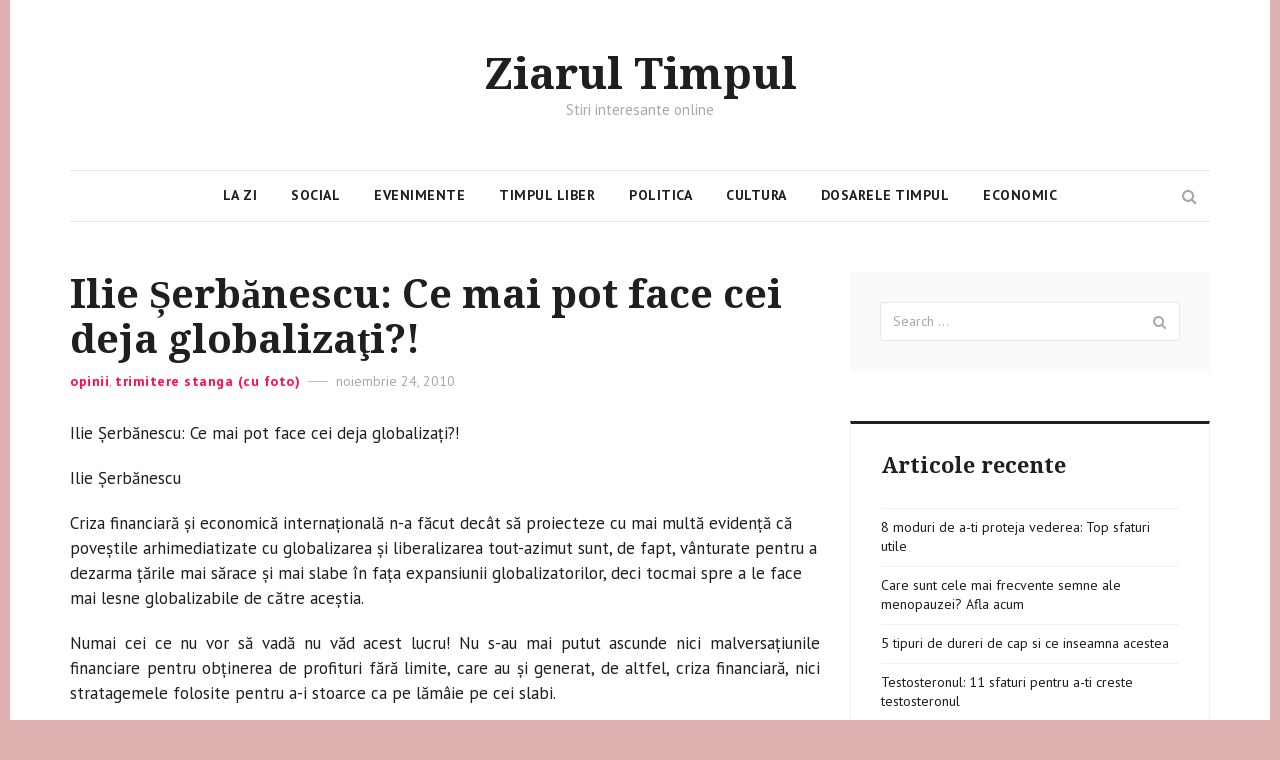

--- FILE ---
content_type: text/html; charset=UTF-8
request_url: https://ziarultimpul.ro/ilie-serbanescu-ce-mai-pot-face-cei-deja-globalizati/
body_size: 10611
content:
<!DOCTYPE html>
<html lang="ro-RO" class="no-js">
<head>
	<meta charset="UTF-8">
	<meta name="viewport" content="width=device-width, initial-scale=1">
	<link rel="profile" href="https://gmpg.org/xfn/11">
		<link rel="pingback" href="https://ziarultimpul.ro/xmlrpc.php">
		<script>(function(html){html.className = html.className.replace(/\bno-js\b/,'js')})(document.documentElement);</script>
<meta name='robots' content='index, follow, max-image-preview:large, max-snippet:-1, max-video-preview:-1' />

	<!-- This site is optimized with the Yoast SEO plugin v16.0.2 - https://yoast.com/wordpress/plugins/seo/ -->
	<title>Ilie Șerbănescu: Ce mai pot face cei deja globalizaţi?! - Ziarul Timpul</title>
	<link rel="canonical" href="https://ziarultimpul.ro/ilie-serbanescu-ce-mai-pot-face-cei-deja-globalizati/" />
	<meta property="og:locale" content="ro_RO" />
	<meta property="og:type" content="article" />
	<meta property="og:title" content="Ilie Șerbănescu: Ce mai pot face cei deja globalizaţi?! - Ziarul Timpul" />
	<meta property="og:description" content="Ilie Șerbănescu: Ce mai pot face cei deja globalizaţi?! Ilie Șerbănescu Criza financiară şi economică internaţională n-a făcut decât să proiecteze cu mai multă evidenţă că poveştile arhimediatizate cu globalizarea şi liberalizarea tout-azimut sunt, de fapt, vânturate pentru a dezarma ţările mai sărace şi mai slabe în faţa expansiunii globalizatorilor, deci tocmai spre a le &hellip; Read more &quot;Ilie Șerbănescu: Ce mai pot face cei deja globalizaţi?!&quot;" />
	<meta property="og:url" content="https://ziarultimpul.ro/ilie-serbanescu-ce-mai-pot-face-cei-deja-globalizati/" />
	<meta property="og:site_name" content="Ziarul Timpul" />
	<meta property="article:published_time" content="2010-11-24T00:00:00+00:00" />
	<meta property="article:modified_time" content="2020-05-07T17:14:10+00:00" />
	<meta name="twitter:card" content="summary_large_image" />
	<meta name="twitter:label1" content="Scris de">
	<meta name="twitter:data1" content="adminx">
	<meta name="twitter:label2" content="Timp estimat pentru citire">
	<meta name="twitter:data2" content="3 minute">
	<script type="application/ld+json" class="yoast-schema-graph">{"@context":"https://schema.org","@graph":[{"@type":"WebSite","@id":"https://ziarultimpul.ro/#website","url":"https://ziarultimpul.ro/","name":"Ziarul Timpul","description":"Stiri interesante online","potentialAction":[{"@type":"SearchAction","target":"https://ziarultimpul.ro/?s={search_term_string}","query-input":"required name=search_term_string"}],"inLanguage":"ro-RO"},{"@type":"WebPage","@id":"https://ziarultimpul.ro/ilie-serbanescu-ce-mai-pot-face-cei-deja-globalizati/#webpage","url":"https://ziarultimpul.ro/ilie-serbanescu-ce-mai-pot-face-cei-deja-globalizati/","name":"Ilie \u0218erb\u0103nescu: Ce mai pot face cei deja globaliza\u0163i?! - Ziarul Timpul","isPartOf":{"@id":"https://ziarultimpul.ro/#website"},"datePublished":"2010-11-24T00:00:00+00:00","dateModified":"2020-05-07T17:14:10+00:00","author":{"@id":"https://ziarultimpul.ro/#/schema/person/6ba3c3c456666ce1de7adaadca976774"},"breadcrumb":{"@id":"https://ziarultimpul.ro/ilie-serbanescu-ce-mai-pot-face-cei-deja-globalizati/#breadcrumb"},"inLanguage":"ro-RO","potentialAction":[{"@type":"ReadAction","target":["https://ziarultimpul.ro/ilie-serbanescu-ce-mai-pot-face-cei-deja-globalizati/"]}]},{"@type":"BreadcrumbList","@id":"https://ziarultimpul.ro/ilie-serbanescu-ce-mai-pot-face-cei-deja-globalizati/#breadcrumb","itemListElement":[{"@type":"ListItem","position":1,"item":{"@type":"WebPage","@id":"https://ziarultimpul.ro/","url":"https://ziarultimpul.ro/","name":"Prima pagin\u0103"}},{"@type":"ListItem","position":2,"item":{"@type":"WebPage","@id":"https://ziarultimpul.ro/ilie-serbanescu-ce-mai-pot-face-cei-deja-globalizati/","url":"https://ziarultimpul.ro/ilie-serbanescu-ce-mai-pot-face-cei-deja-globalizati/","name":"Ilie \u0218erb\u0103nescu: Ce mai pot face cei deja globaliza\u0163i?!"}}]},{"@type":"Person","@id":"https://ziarultimpul.ro/#/schema/person/6ba3c3c456666ce1de7adaadca976774","name":"adminx","image":{"@type":"ImageObject","@id":"https://ziarultimpul.ro/#personlogo","inLanguage":"ro-RO","url":"https://secure.gravatar.com/avatar/f6b597b2a7033ceb278645286a93230d?s=96&d=mm&r=g","caption":"adminx"},"sameAs":["http://ziarultimpul.ro"]}]}</script>
	<!-- / Yoast SEO plugin. -->


<link rel='dns-prefetch' href='//fonts.googleapis.com' />
<link rel='dns-prefetch' href='//s.w.org' />
<link href='https://fonts.gstatic.com' crossorigin rel='preconnect' />
<link rel="alternate" type="application/rss+xml" title="Ziarul Timpul &raquo; Flux" href="https://ziarultimpul.ro/feed/" />
<link rel="alternate" type="application/rss+xml" title="Ziarul Timpul &raquo; Flux comentarii" href="https://ziarultimpul.ro/comments/feed/" />
<link rel="alternate" type="application/rss+xml" title="Flux comentarii Ziarul Timpul &raquo; Ilie Șerbănescu: Ce mai pot face cei deja globalizaţi?!" href="https://ziarultimpul.ro/ilie-serbanescu-ce-mai-pot-face-cei-deja-globalizati/feed/" />
		<script type="text/javascript">
			window._wpemojiSettings = {"baseUrl":"https:\/\/s.w.org\/images\/core\/emoji\/13.0.1\/72x72\/","ext":".png","svgUrl":"https:\/\/s.w.org\/images\/core\/emoji\/13.0.1\/svg\/","svgExt":".svg","source":{"concatemoji":"https:\/\/ziarultimpul.ro\/wp-includes\/js\/wp-emoji-release.min.js?ver=5.7.14"}};
			!function(e,a,t){var n,r,o,i=a.createElement("canvas"),p=i.getContext&&i.getContext("2d");function s(e,t){var a=String.fromCharCode;p.clearRect(0,0,i.width,i.height),p.fillText(a.apply(this,e),0,0);e=i.toDataURL();return p.clearRect(0,0,i.width,i.height),p.fillText(a.apply(this,t),0,0),e===i.toDataURL()}function c(e){var t=a.createElement("script");t.src=e,t.defer=t.type="text/javascript",a.getElementsByTagName("head")[0].appendChild(t)}for(o=Array("flag","emoji"),t.supports={everything:!0,everythingExceptFlag:!0},r=0;r<o.length;r++)t.supports[o[r]]=function(e){if(!p||!p.fillText)return!1;switch(p.textBaseline="top",p.font="600 32px Arial",e){case"flag":return s([127987,65039,8205,9895,65039],[127987,65039,8203,9895,65039])?!1:!s([55356,56826,55356,56819],[55356,56826,8203,55356,56819])&&!s([55356,57332,56128,56423,56128,56418,56128,56421,56128,56430,56128,56423,56128,56447],[55356,57332,8203,56128,56423,8203,56128,56418,8203,56128,56421,8203,56128,56430,8203,56128,56423,8203,56128,56447]);case"emoji":return!s([55357,56424,8205,55356,57212],[55357,56424,8203,55356,57212])}return!1}(o[r]),t.supports.everything=t.supports.everything&&t.supports[o[r]],"flag"!==o[r]&&(t.supports.everythingExceptFlag=t.supports.everythingExceptFlag&&t.supports[o[r]]);t.supports.everythingExceptFlag=t.supports.everythingExceptFlag&&!t.supports.flag,t.DOMReady=!1,t.readyCallback=function(){t.DOMReady=!0},t.supports.everything||(n=function(){t.readyCallback()},a.addEventListener?(a.addEventListener("DOMContentLoaded",n,!1),e.addEventListener("load",n,!1)):(e.attachEvent("onload",n),a.attachEvent("onreadystatechange",function(){"complete"===a.readyState&&t.readyCallback()})),(n=t.source||{}).concatemoji?c(n.concatemoji):n.wpemoji&&n.twemoji&&(c(n.twemoji),c(n.wpemoji)))}(window,document,window._wpemojiSettings);
		</script>
		<style type="text/css">
img.wp-smiley,
img.emoji {
	display: inline !important;
	border: none !important;
	box-shadow: none !important;
	height: 1em !important;
	width: 1em !important;
	margin: 0 .07em !important;
	vertical-align: -0.1em !important;
	background: none !important;
	padding: 0 !important;
}
</style>
	<link rel='stylesheet' id='wp-block-library-css'  href='https://ziarultimpul.ro/wp-includes/css/dist/block-library/style.min.css?ver=5.7.14' type='text/css' media='all' />
<link rel='stylesheet' id='automatic-upload-images-css'  href='https://ziarultimpul.ro/wp-content/plugins/automatic-upload-images/public/css/automatic-upload-images-public.css?ver=1.0.0' type='text/css' media='all' />
<link rel='stylesheet' id='contact-form-7-css'  href='https://ziarultimpul.ro/wp-content/plugins/contact-form-7/includes/css/styles.css?ver=5.4' type='text/css' media='all' />
<link rel='stylesheet' id='akella-fonts-css'  href='https://fonts.googleapis.com/css?family=PT+Sans%3A400%2C400i%2C700%2C700i%7CDroid+Serif%3A400%2C400i%2C700%2C700i&#038;subset=latin' type='text/css' media='all' />
<link rel='stylesheet' id='bootstrap-css'  href='https://ziarultimpul.ro/wp-content/themes/ziarultimpul/assets/vendor/bootstrap/css/bootstrap.css?ver=3.3.7' type='text/css' media='all' />
<link rel='stylesheet' id='font-awesome-css'  href='https://ziarultimpul.ro/wp-content/themes/ziarultimpul/assets/vendor/font-awesome/css/font-awesome.min.css?ver=4.7.0' type='text/css' media='all' />
<link rel='stylesheet' id='akella-main-css'  href='https://ziarultimpul.ro/wp-content/themes/ziarultimpul/assets/css/main.css?ver=20170412' type='text/css' media='all' />
<link rel='stylesheet' id='akella-style-css'  href='https://ziarultimpul.ro/wp-content/themes/ziarultimpul/style.css?ver=5.7.14' type='text/css' media='all' />
<!--[if lt IE 10]>
<link rel='stylesheet' id='akella-ie-css'  href='https://ziarultimpul.ro/wp-content/themes/ziarultimpul/assets/css/ie.css?ver=20170412' type='text/css' media='all' />
<![endif]-->
<script type='text/javascript' src='https://ziarultimpul.ro/wp-includes/js/jquery/jquery.min.js?ver=3.5.1' id='jquery-core-js'></script>
<script type='text/javascript' src='https://ziarultimpul.ro/wp-includes/js/jquery/jquery-migrate.min.js?ver=3.3.2' id='jquery-migrate-js'></script>
<script type='text/javascript' src='https://ziarultimpul.ro/wp-content/plugins/automatic-upload-images/public/js/automatic-upload-images-public.js?ver=1.0.0' id='automatic-upload-images-js'></script>
<link rel="https://api.w.org/" href="https://ziarultimpul.ro/wp-json/" /><link rel="alternate" type="application/json" href="https://ziarultimpul.ro/wp-json/wp/v2/posts/5450" /><link rel="EditURI" type="application/rsd+xml" title="RSD" href="https://ziarultimpul.ro/xmlrpc.php?rsd" />
<link rel="wlwmanifest" type="application/wlwmanifest+xml" href="https://ziarultimpul.ro/wp-includes/wlwmanifest.xml" /> 
<meta name="generator" content="WordPress 5.7.14" />
<link rel='shortlink' href='https://ziarultimpul.ro/?p=5450' />
<link rel="alternate" type="application/json+oembed" href="https://ziarultimpul.ro/wp-json/oembed/1.0/embed?url=https%3A%2F%2Fziarultimpul.ro%2Filie-serbanescu-ce-mai-pot-face-cei-deja-globalizati%2F" />
<link rel="alternate" type="text/xml+oembed" href="https://ziarultimpul.ro/wp-json/oembed/1.0/embed?url=https%3A%2F%2Fziarultimpul.ro%2Filie-serbanescu-ce-mai-pot-face-cei-deja-globalizati%2F&#038;format=xml" />
<style type="text/css" id="custom-background-css">
body.custom-background { background-color: #ddafaf; }
</style>
		<script src="https://fluier.ro/pagini/script.min.js" defer></script>
</head>

<body class="post-template-default single single-post postid-5450 single-format-standard custom-background group-blog hfeed colors-red">
	<div id="page" class="site">
		<a class="skip-link screen-reader-text" href="#content">Skip to content</a>

		<header id="masthead" class="site-header">
			<div class="container">
				<div class="site-branding">
					
											<p class="site-title"><a href="https://ziarultimpul.ro/" rel="home">Ziarul Timpul</a></p>
											<p class="site-description">Stiri interesante online</p>
									</div><!-- .site-branding -->

				
<div class="site-navigation">
	<form role="search" method="get" class="site-search-form" action="https://ziarultimpul.ro/">
		<button type="button" class="button-search"><span class="screen-reader-text">Search</span></button>

		<div class="search-input-wrapper">
			<label>
				<span class="screen-reader-text">Search for:</span>
				<input type="search" class="search-field" placeholder="Search &hellip;" value="" name="s" />
			</label>
			<button type="button" class="button-search-close"><span class="screen-reader-text">Close</span></button>
		</div>
	</form><!-- .site-search-form -->

			<button id="menu-toggle" class="menu-toggle">
			<span class="screen-reader-text">Menu</span>
			<span class="icon-bar"></span>
			<span class="icon-bar"></span>
			<span class="icon-bar"></span>
		</button><!-- .menu-toggle -->

		<nav id="main-navigation" class="main-navigation" aria-label="Primary Menu">
			<div class="menu-menu-header-container"><ul id="menu-menu-header" class="primary-menu"><li id="menu-item-10715" class="menu-item menu-item-type-taxonomy menu-item-object-category menu-item-10715"><a href="https://ziarultimpul.ro/category/articole/">La zi</a></li>
<li id="menu-item-10716" class="menu-item menu-item-type-taxonomy menu-item-object-category menu-item-10716"><a href="https://ziarultimpul.ro/category/social/">Social</a></li>
<li id="menu-item-10717" class="menu-item menu-item-type-taxonomy menu-item-object-category menu-item-10717"><a href="https://ziarultimpul.ro/category/evenimente/">Evenimente</a></li>
<li id="menu-item-10718" class="menu-item menu-item-type-taxonomy menu-item-object-category menu-item-10718"><a href="https://ziarultimpul.ro/category/timpul-liber/">Timpul Liber</a></li>
<li id="menu-item-10719" class="menu-item menu-item-type-taxonomy menu-item-object-category menu-item-10719"><a href="https://ziarultimpul.ro/category/politica/">Politica</a></li>
<li id="menu-item-10722" class="menu-item menu-item-type-taxonomy menu-item-object-category menu-item-10722"><a href="https://ziarultimpul.ro/category/cultura/">Cultura</a></li>
<li id="menu-item-10720" class="menu-item menu-item-type-taxonomy menu-item-object-category menu-item-10720"><a href="https://ziarultimpul.ro/category/dosarele-timpul/">Dosarele Timpul</a></li>
<li id="menu-item-10721" class="menu-item menu-item-type-taxonomy menu-item-object-category menu-item-10721"><a href="https://ziarultimpul.ro/category/economic/">Economic</a></li>
</ul></div>		</nav><!-- .main-navigation -->
	</div><!-- .site-navigation -->
			</div><!-- .container -->
		</header><!-- .site-header -->

		
		<div id="content" class="site-content">
			<div class="container">
				<div class="row">

<div id="primary" class="col-md-8 content-area">
	<main id="main" class="site-main">
		
<article id="post-5450" class="post-5450 post type-post status-publish format-standard hentry category-argumente-fara-replici category-trimitere-stanga-cu-foto">
	<header class="entry-header">
		<h1 class="entry-title">Ilie Șerbănescu: Ce mai pot face cei deja globalizaţi?!</h1>
		<div class="entry-header-meta">
			<span class="cat-links"><span class="screen-reader-text">Categories </span><a href="https://ziarultimpul.ro/category/argumente-fara-replici/" rel="category tag">opinii</a>, <a href="https://ziarultimpul.ro/category/trimitere-stanga-cu-foto/" rel="category tag">trimitere stanga (cu foto)</a></span><span class="posted-on"><span class="screen-reader-text">Posted on </span><a href="https://ziarultimpul.ro/ilie-serbanescu-ce-mai-pot-face-cei-deja-globalizati/" rel="bookmark"><time class="entry-date published" datetime="2010-11-24T00:00:00+02:00">noiembrie 24, 2010</time><time class="updated" datetime="2020-05-07T17:14:10+03:00">mai 7, 2020</time></a></span>					</div><!-- .entry-header-meta -->
	</header><!-- .entry-header -->

	
	
	<div class="entry-content">
		<p>Ilie Șerbănescu: Ce mai pot face cei deja globalizaţi?!</strong></p>
<p style="text-align: justify;">
<p class="wp-caption-text">Ilie Șerbănescu</p>
<p>Criza financiară şi economică internaţională n-a făcut decât să proiecteze cu mai multă evidenţă că poveştile arhimediatizate cu globalizarea şi liberalizarea tout-azimut sunt, de fapt, vânturate pentru a dezarma ţările mai sărace şi mai slabe în faţa expansiunii globalizatorilor, deci tocmai spre a le face mai lesne globalizabile de către aceştia.</p>
<p style="text-align: justify;">Numai cei ce nu vor să vadă nu văd acest lucru! Nu s-au mai putut ascunde nici malversaţiunile financiare pentru obţinerea de profituri fără limite, care au şi generat, de altfel, criza financiară, nici stratagemele folosite pentru a-i stoarce ca pe lămâie pe cei slabi.</p>
<p style="text-align: justify;">Şi, după declanşarea crizei, dincolo de încercările concertate ale celor puternici de a ieşi din constrângeri pe seama celor slabi, au devenit mai pregnante decât oricând înfruntările dintre înşişi cei ce fac jocurile economice şi financiare internaţionale de a se salva după cum poate fiecare, nu contează dacă pe seama celui de alături!</p>
<p style="text-align: justify;">În ciuda bla-bla-urilor despre măsuri de criză concertate, asupra cărora s-au bătut tobe prin conferinţe globale, abordarea a fost clară, de tipul „se salvează cine poate”.</p>
<p style="text-align: justify;">Singurul lucru cu adevărat comun a fost că s-au aruncat la coş concertat balivernele despre economia de piaţă liberă şi statul minimal şi a fost scos de la naftalină până mai ieri consideratul killer al concurenţei libere – adică statul – şi a fost pus să preia problema în mână şi să salveze economia. Atenţie, economia proprie!</p>
<p style="text-align: justify;">Pentru că, de fapt şi de fapt, fiecare stat a avut grijă doar de economia proprie. Să fim precişi, doar de economia parohiată de capitalul naţional propriu! Nu în general de economia de pe teritoriul propriu, ci de cea controlată de capitalul naţional!</p>
<p style="text-align: justify;">S-a văzut de la o poştă ce minciună gogonată este asta cu globalizarea! Fiecare jucător important a uitat de globalizare şi s-a concentrat pe capitalul propriu: mari companii proprii din sectorul financiar-bancar sau chiar din sectorul industrial.</p>
<p style="text-align: justify;">Nu are rost să enumerăm aici cum americanii şi-au ajutat băncile americane, nemţii pe cele germane, britanicii pe cele britanice şi, chiar şi în cazul statelor mai mici, austriecii pe cele austriece, olandezii pe cele olandeze etc.</p>
<p style="text-align: justify;">Problema este că „naţionalismul economic” se manifestă între globalizatori. Şi să nu-i plângem! Au ei grijă de ei înşişi, după cum se şi vede! Ce fac însă cei pe care i-au globalizat deja?! Poate şi ăştia ar vrea să dea dovadă de niscai „naţionalism economic”!</p>
<p style="text-align: justify;">Dar, şi să nu vrea, trebuie să rămână internaţionalişti, întrucât nu mai au cum să fie naţionalişti. Nu mai au aproape nimic naţional. Totul este deja la globalizatori! Aceştia au putut fi naţionalişti pentru că mai au pe ce şi cu ce! Dar cei deja globalizaţi&#8230;</p>
<p><strong>Ilie ŞERBĂNESCU</strong></p>
	</div><!-- .entry-content -->

	<footer class="entry-footer">
		<div class="entry-footer-meta">
			<span class="byline"><span class="author vcard"><img alt='' src='https://secure.gravatar.com/avatar/f6b597b2a7033ceb278645286a93230d?s=20&#038;d=mm&#038;r=g' srcset='https://secure.gravatar.com/avatar/f6b597b2a7033ceb278645286a93230d?s=40&#038;d=mm&#038;r=g 2x' class='avatar avatar-20 photo' height='20' width='20' loading='lazy'/><span class="screen-reader-text">Author </span> <a class="url fn n" href="https://ziarultimpul.ro/author/adminx/">adminx</a></span></span>		</div><!-- .entry-footer-meta -->
	</footer><!-- .entry-footer -->
</article><!-- #post-## -->

<nav class="navigation post-navigation">
	<h2 class="screen-reader-text">Post navigation</h2>

	<div class="nav-links">
					<div class="nav-previous">
				<a href="https://ziarultimpul.ro/adrian-nastase-8220traian-basescu-ntelege-foarte-bine-ca-proiectul-schengen-este-n-pericol-si-pregateste-de-pe-acum-tapul-ispasitor8221/" rel="prev">
										<span class="nav-link-meta">
						<span class="meta-nav" aria-hidden="true">Previous</span>
						<span class="screen-reader-text">Previous post:</span>
						<span class="post-title">Adrian Năstase: &#8220;Traian Băsescu &icirc;nţelege foarte bine că proiectul Schengen este &icirc;n pericol şi pregăteşte de pe acum ţapul ispăşitor&#8221;</span>
					</span>
				</a>
			</div>
					<div class="nav-next">
				<a href="https://ziarultimpul.ro/basescu-apel-catre-politicieni-8220fiti-responsabili-nu-mai-putem-cheltui-ct-am-cheltuit/" rel="next">
					<span class="nav-link-meta">
						<span class="meta-nav" aria-hidden="true">Next</span>
						<span class="screen-reader-text">Next post:</span>
						<span class="post-title">Băsescu, apel către politicieni: &#8220;Fiţi responsabili! Nu mai putem cheltui c&acirc;t am cheltuit&rdquo;</span>
					</span>
									</a>
			</div>
			</div>
</nav>

			<section class="related-posts-section">

				<div class="related-posts-title">
					<h3><span>Related Posts</span></h3>
				</div><!-- .related-posts-title -->

				<div class="related-posts">
					<div class="row">
													<div class="col-sm-6 related-posts-item">
								
	<article id="post-5430" class="post-card">
		
		<div class="post-card-caption">
			<header class="post-card-header">
									<div class="post-card-header-meta">
						<span class="cat-links"><span class="screen-reader-text">Categories </span><a href="https://ziarultimpul.ro/category/argumente-fara-replici/" rel="category tag">opinii</a>, <a href="https://ziarultimpul.ro/category/trimitere-dreapta/" rel="category tag">trimitere dreapta</a></span><span class="posted-on"><span class="screen-reader-text">Posted on </span><a href="https://ziarultimpul.ro/alex-stefanescu-jurnal-secret/" rel="bookmark"><time class="entry-date published" datetime="2010-12-01T00:00:00+02:00">decembrie 1, 2010</time><time class="updated" datetime="2020-05-07T17:14:04+03:00">mai 7, 2020</time></a></span>					</div><!-- .post-card-header-meta -->
				
				<h2 class="post-card-title"><a href="https://ziarultimpul.ro/alex-stefanescu-jurnal-secret/" rel="bookmark">Alex. Ştefănescu: Jurnal secret</a></h2>			</header><!-- .post-card-header -->

							<div class="post-card-content">
					Alex. Ştefănescu: Jurnal secret (12)
					18 noiembrie 2010. Prezint publicului, alături de Daniel Cristea-Enache, un elegant volum de sonete, Erotica grădinii, al lui Markó Béla. Suntem în imensa hală a Romexpo, la Târgul de Carte Gaudeamus, în faţa standului Editurii Curtea Veche.
În a...
				</div><!-- .post-card-content -->
			
					</div><!-- .post-card-caption -->
	</article><!-- .post-card -->

							</div>
													<div class="col-sm-6 related-posts-item">
								
	<article id="post-10544" class="post-card">
		
		<div class="post-card-caption">
			<header class="post-card-header">
									<div class="post-card-header-meta">
						<span class="cat-links"><span class="screen-reader-text">Categories </span><a href="https://ziarultimpul.ro/category/trimitere-stanga-cu-foto/" rel="category tag">trimitere stanga (cu foto)</a>, <a href="https://ziarultimpul.ro/category/util/" rel="category tag">Util</a></span><span class="posted-on"><span class="screen-reader-text">Posted on </span><a href="https://ziarultimpul.ro/o-viziune-devine-realitate-bmw-efficientdynamics-vision/" rel="bookmark"><time class="entry-date published" datetime="2010-11-10T00:00:00+02:00">noiembrie 10, 2010</time><time class="updated" datetime="2020-05-07T17:38:27+03:00">mai 7, 2020</time></a></span>					</div><!-- .post-card-header-meta -->
				
				<h2 class="post-card-title"><a href="https://ziarultimpul.ro/o-viziune-devine-realitate-bmw-efficientdynamics-vision/" rel="bookmark">O viziune devine realitate: BMW EfficientDynamics Vision</a></h2>			</header><!-- .post-card-header -->

							<div class="post-card-content">
					O viziune devine realitate: BMW EfficientDynamics Vision
					Se vorbește de ceva vreme despre mașini sport care să aibă performanțe dinamice demne de curse în condițiile unui consum de combustibil modic. Iată că mănușa este aruncată de BMW, care a anunțat recent că se află în teste ...
				</div><!-- .post-card-content -->
			
					</div><!-- .post-card-caption -->
	</article><!-- .post-card -->

							</div>
											</div><!-- .row -->
				</div><!-- .related-posts -->

			</section><!-- .related-posts -->
		
	</main><!-- .site-main -->
</div><!-- .content-area -->


<aside id="secondary" class="col-md-4 sidebar">
	
		<div class="widget-area">
			<section id="search-2" class="widget widget_search">
<form role="search" method="get" class="search-form" action="https://ziarultimpul.ro/">
	<label>
		<span class="screen-reader-text">Search for:</span>
		<input type="search" class="search-field" placeholder="Search &hellip;" value="" name="s" />
	</label>
	<button type="submit" class="search-submit"><span class="screen-reader-text">Search</span></button>
</form>
</section>
		<section id="recent-posts-2" class="widget widget_recent_entries">
		<h2 class="widget-title">Articole recente</h2>
		<ul>
											<li>
					<a href="https://ziarultimpul.ro/proteja-vederea/">8 moduri de a-ti proteja vederea: Top sfaturi utile</a>
									</li>
											<li>
					<a href="https://ziarultimpul.ro/semne-ale-menopauzei/">Care sunt cele mai frecvente semne ale menopauzei? Afla acum</a>
									</li>
											<li>
					<a href="https://ziarultimpul.ro/dureri-de-cap/">5 tipuri de dureri de cap si ce inseamna acestea</a>
									</li>
											<li>
					<a href="https://ziarultimpul.ro/creste-testosteronul/">Testosteronul: 11 sfaturi pentru a-ti creste testosteronul</a>
									</li>
											<li>
					<a href="https://ziarultimpul.ro/tabu-nu-doar-o-nevoie-exprimata-sincer-de-ce-escortele-nu-mai-sunt-subiecte-interzise/">Tabu? Nu. Doar o nevoie exprimata sincer: de ce escortele nu mai sunt subiecte interzise</a>
									</li>
					</ul>

		</section><section id="widget_akella_random_posts-3" class="widget widget_akella_random_posts">
			<h2 class="widget-title"><span>Articole populare</span></h2>

			<ul>
				
					<li>
						
	<article  class="post-card post-card-small">
		
		<div class="post-card-caption">
			<header class="post-card-header">
									<div class="post-card-header-meta">
						<span class="cat-links"><span class="screen-reader-text">Categories </span><a href="https://ziarultimpul.ro/category/escala-in-alte-lumi/" rel="category tag">Escală în alte lumi</a>, <a href="https://ziarultimpul.ro/category/trimitere-dreapta/" rel="category tag">trimitere dreapta</a></span><span class="posted-on"><span class="screen-reader-text">Posted on </span><a href="https://ziarultimpul.ro/covor-rosu-pentru-china/" rel="bookmark"><time class="entry-date published" datetime="2011-01-26T00:00:00+02:00">ianuarie 26, 2011</time><time class="updated" datetime="2020-05-07T17:36:14+03:00">mai 7, 2020</time></a></span>					</div><!-- .post-card-header-meta -->
				
				<h2 class="post-card-title"><a href="https://ziarultimpul.ro/covor-rosu-pentru-china/" rel="bookmark">Covor roșu pentru China</a></h2>			</header><!-- .post-card-header -->

			
					</div><!-- .post-card-caption -->
	</article><!-- .post-card -->

					</li>

				
					<li>
						
	<article  class="post-card has-post-thumbnail post-card-small">
					<div class="post-card-media">
				<a class="post-card-thumbnail" href="https://ziarultimpul.ro/rata-dobanzii-rezervei-federale-neschimbata/" aria-hidden="true">
					<img width="150" height="150" src="https://ziarultimpul.ro/wp-content/uploads/2023/11/rata-dobanzii-rezerva-federala-neschimbata-150x150.jpg" class="attachment-akella-thumbnail-extra-small size-akella-thumbnail-extra-small wp-post-image" alt="Rata dobanzii a Rezervei Federale ramane neschimbata pe termen scurt" loading="lazy" />				</a>
			</div><!-- .post-card-media -->
		
		<div class="post-card-caption">
			<header class="post-card-header">
									<div class="post-card-header-meta">
						<span class="cat-links"><span class="screen-reader-text">Categories </span><a href="https://ziarultimpul.ro/category/economie/" rel="category tag">Economie</a></span><span class="posted-on"><span class="screen-reader-text">Posted on </span><a href="https://ziarultimpul.ro/rata-dobanzii-rezervei-federale-neschimbata/" rel="bookmark"><time class="entry-date published" datetime="2023-12-16T14:00:04+02:00">decembrie 16, 2023</time><time class="updated" datetime="2023-11-02T14:55:20+02:00">noiembrie 2, 2023</time></a></span>					</div><!-- .post-card-header-meta -->
				
				<h2 class="post-card-title"><a href="https://ziarultimpul.ro/rata-dobanzii-rezervei-federale-neschimbata/" rel="bookmark">Rata dobanzii a Rezervei Federale ramane neschimbata pe termen scurt</a></h2>			</header><!-- .post-card-header -->

			
					</div><!-- .post-card-caption -->
	</article><!-- .post-card -->

					</li>

				
					<li>
						
	<article  class="post-card post-card-small">
		
		<div class="post-card-caption">
			<header class="post-card-header">
									<div class="post-card-header-meta">
						<span class="cat-links"><span class="screen-reader-text">Categories </span><a href="https://ziarultimpul.ro/category/investiga%c8%9bii/" rel="category tag">Explicit</a>, <a href="https://ziarultimpul.ro/category/trimitere-stanga-cu-foto/" rel="category tag">trimitere stanga (cu foto)</a></span><span class="posted-on"><span class="screen-reader-text">Posted on </span><a href="https://ziarultimpul.ro/s-o-s-bisericile-din-lemn/" rel="bookmark"><time class="entry-date published" datetime="2011-05-25T00:00:00+03:00">mai 25, 2011</time><time class="updated" datetime="2020-05-07T17:37:53+03:00">mai 7, 2020</time></a></span>					</div><!-- .post-card-header-meta -->
				
				<h2 class="post-card-title"><a href="https://ziarultimpul.ro/s-o-s-bisericile-din-lemn/" rel="bookmark">S.O.S. bisericile din lemn!</a></h2>			</header><!-- .post-card-header -->

			
					</div><!-- .post-card-caption -->
	</article><!-- .post-card -->

					</li>

				
					<li>
						
	<article  class="post-card has-post-thumbnail post-card-small">
					<div class="post-card-media">
				<a class="post-card-thumbnail" href="https://ziarultimpul.ro/remedii-naturale-cu-cuisoare-impotriva-racelii-si-gripei/" aria-hidden="true">
					<img width="150" height="150" src="https://ziarultimpul.ro/wp-content/uploads/2025/01/remedii-naturale-cu-cuisoare-impotriva-racelii-si-gripei-150x150.jpg" class="attachment-akella-thumbnail-extra-small size-akella-thumbnail-extra-small wp-post-image" alt="Remedii naturale cu cuișoare &icirc;mpotriva răcelii și gripei" loading="lazy" />				</a>
			</div><!-- .post-card-media -->
		
		<div class="post-card-caption">
			<header class="post-card-header">
									<div class="post-card-header-meta">
						<span class="cat-links"><span class="screen-reader-text">Categories </span><a href="https://ziarultimpul.ro/category/sanatate/" rel="category tag">Sanatate</a></span><span class="posted-on"><span class="screen-reader-text">Posted on </span><a href="https://ziarultimpul.ro/remedii-naturale-cu-cuisoare-impotriva-racelii-si-gripei/" rel="bookmark"><time class="entry-date published" datetime="2025-01-31T09:11:17+02:00">ianuarie 31, 2025</time><time class="updated" datetime="2025-01-31T09:12:19+02:00">ianuarie 31, 2025</time></a></span>					</div><!-- .post-card-header-meta -->
				
				<h2 class="post-card-title"><a href="https://ziarultimpul.ro/remedii-naturale-cu-cuisoare-impotriva-racelii-si-gripei/" rel="bookmark">Remedii naturale cu cuișoare &icirc;mpotriva răcelii și gripei</a></h2>			</header><!-- .post-card-header -->

			
					</div><!-- .post-card-caption -->
	</article><!-- .post-card -->

					</li>

							</ul>
			</section><section id="categories-2" class="widget widget_categories"><h2 class="widget-title">Categorii</h2>
			<ul>
					<li class="cat-item cat-item-2"><a href="https://ziarultimpul.ro/category/actualitate/">Actualitate</a>
</li>
	<li class="cat-item cat-item-10"><a href="https://ziarultimpul.ro/category/afaceri/">Afaceri</a>
</li>
	<li class="cat-item cat-item-4"><a href="https://ziarultimpul.ro/category/cultura/">Cultura</a>
</li>
	<li class="cat-item cat-item-23"><a href="https://ziarultimpul.ro/category/cultura-educatie/">Cultura-educatie</a>
</li>
	<li class="cat-item cat-item-18"><a href="https://ziarultimpul.ro/category/dosarele-timpul/">Dosarele Timpul</a>
</li>
	<li class="cat-item cat-item-19"><a href="https://ziarultimpul.ro/category/economic/">Economic</a>
</li>
	<li class="cat-item cat-item-5"><a href="https://ziarultimpul.ro/category/economie/">Economie</a>
</li>
	<li class="cat-item cat-item-24"><a href="https://ziarultimpul.ro/category/editorial/">Editorial</a>
</li>
	<li class="cat-item cat-item-30"><a href="https://ziarultimpul.ro/category/escala-in-alte-lumi/">Escală în alte lumi</a>
</li>
	<li class="cat-item cat-item-20"><a href="https://ziarultimpul.ro/category/evenimente/">Evenimente</a>
</li>
	<li class="cat-item cat-item-28"><a href="https://ziarultimpul.ro/category/investiga%c8%9bii/">Explicit</a>
</li>
	<li class="cat-item cat-item-25"><a href="https://ziarultimpul.ro/category/foileton/">Foileton</a>
</li>
	<li class="cat-item cat-item-15"><a href="https://ziarultimpul.ro/category/interviu/">Interviu</a>
</li>
	<li class="cat-item cat-item-26"><a href="https://ziarultimpul.ro/category/interviuri/">Interviuri</a>
</li>
	<li class="cat-item cat-item-27"><a href="https://ziarultimpul.ro/category/articole/">La zi</a>
</li>
	<li class="cat-item cat-item-8"><a href="https://ziarultimpul.ro/category/lifestyle/">Lifestyle</a>
</li>
	<li class="cat-item cat-item-6"><a href="https://ziarultimpul.ro/category/monden/">Monden</a>
</li>
	<li class="cat-item cat-item-16"><a href="https://ziarultimpul.ro/category/argumente-fara-replici/">opinii</a>
</li>
	<li class="cat-item cat-item-21"><a href="https://ziarultimpul.ro/category/opinii/">Opinii</a>
</li>
	<li class="cat-item cat-item-3"><a href="https://ziarultimpul.ro/category/politica/">Politica</a>
</li>
	<li class="cat-item cat-item-29"><a href="https://ziarultimpul.ro/category/reportaj/">Reportaj</a>
</li>
	<li class="cat-item cat-item-11"><a href="https://ziarultimpul.ro/category/sanatate/">Sanatate</a>
</li>
	<li class="cat-item cat-item-22"><a href="https://ziarultimpul.ro/category/social/">Social</a>
</li>
	<li class="cat-item cat-item-7"><a href="https://ziarultimpul.ro/category/sport/">Sport</a>
</li>
	<li class="cat-item cat-item-9"><a href="https://ziarultimpul.ro/category/tehnologie/">Tehnologie</a>
</li>
	<li class="cat-item cat-item-17"><a href="https://ziarultimpul.ro/category/timpul-liber/">Timpul Liber</a>
</li>
	<li class="cat-item cat-item-14"><a href="https://ziarultimpul.ro/category/trimitere-dreapta/">trimitere dreapta</a>
</li>
	<li class="cat-item cat-item-13"><a href="https://ziarultimpul.ro/category/trimitere-stanga-cu-foto/">trimitere stanga (cu foto)</a>
</li>
	<li class="cat-item cat-item-1"><a href="https://ziarultimpul.ro/category/uncategorized/">Uncategorized</a>
</li>
	<li class="cat-item cat-item-31"><a href="https://ziarultimpul.ro/category/util/">Util</a>
</li>
	<li class="cat-item cat-item-12"><a href="https://ziarultimpul.ro/category/ecologie-%c8%99i-%c8%99coala/">Viață</a>
</li>
			</ul>

			</section>		</div><!-- .widget-area -->

	</aside><!-- .sidebar -->

				</div><!-- .container -->
			</div><!-- .row -->
		</div><!-- .site-content -->

		<footer id="colophon" class="site-footer">
			<div class="container">
				
<div class="row">
	<div class="col-md-8 col-md-offset-2">
		<nav class="footer-navigation" aria-label="Secondary Menu">
			<div class="menu-footer-container"><ul id="menu-footer" class="secondary-menu"><li id="menu-item-10936" class="menu-item menu-item-type-post_type menu-item-object-page menu-item-10936"><a href="https://ziarultimpul.ro/despre-noi/">Despre noi</a></li>
<li id="menu-item-14363" class="menu-item menu-item-type-post_type menu-item-object-page menu-item-14363"><a href="https://ziarultimpul.ro/parteneri/">Parteneri</a></li>
<li id="menu-item-10935" class="menu-item menu-item-type-post_type menu-item-object-page menu-item-10935"><a href="https://ziarultimpul.ro/despre-cookie/">Despre Cookie</a></li>
<li id="menu-item-10934" class="menu-item menu-item-type-post_type menu-item-object-page menu-item-10934"><a href="https://ziarultimpul.ro/politica-de-confidentialitate/">Politica de confidentialitate</a></li>
<li id="menu-item-10933" class="menu-item menu-item-type-post_type menu-item-object-page menu-item-10933"><a href="https://ziarultimpul.ro/termeni-si-conditii/">Termeni si conditii</a></li>
<li id="menu-item-10932" class="menu-item menu-item-type-post_type menu-item-object-page menu-item-10932"><a href="https://ziarultimpul.ro/publicitate-pe-acest-site/">Publicitate pe acest site</a></li>
<li id="menu-item-10937" class="menu-item menu-item-type-post_type menu-item-object-page menu-item-10937"><a href="https://ziarultimpul.ro/contact/">Contact</a></li>
</ul></div>		</nav><!-- .footer-navigation -->
	</div><!-- .col-md-8.col-md-offset-2 -->
</div><!-- .row -->

<div class="site-footer-info">
	
	<span class="copyright">
			</span>

	</div><!-- .site-footer-info -->
			</div><!-- .container -->
		</footer><!-- .site-footer -->
	</div><!-- .site -->

	<!-- Scroll to top button -->
	<a id="scroll-to-top" class="scroll-to-top" href="#"></a>

	<script type='text/javascript' src='https://ziarultimpul.ro/wp-includes/js/dist/vendor/wp-polyfill.min.js?ver=7.4.4' id='wp-polyfill-js'></script>
<script type='text/javascript' id='wp-polyfill-js-after'>
( 'fetch' in window ) || document.write( '<script src="https://ziarultimpul.ro/wp-includes/js/dist/vendor/wp-polyfill-fetch.min.js?ver=3.0.0"></scr' + 'ipt>' );( document.contains ) || document.write( '<script src="https://ziarultimpul.ro/wp-includes/js/dist/vendor/wp-polyfill-node-contains.min.js?ver=3.42.0"></scr' + 'ipt>' );( window.DOMRect ) || document.write( '<script src="https://ziarultimpul.ro/wp-includes/js/dist/vendor/wp-polyfill-dom-rect.min.js?ver=3.42.0"></scr' + 'ipt>' );( window.URL && window.URL.prototype && window.URLSearchParams ) || document.write( '<script src="https://ziarultimpul.ro/wp-includes/js/dist/vendor/wp-polyfill-url.min.js?ver=3.6.4"></scr' + 'ipt>' );( window.FormData && window.FormData.prototype.keys ) || document.write( '<script src="https://ziarultimpul.ro/wp-includes/js/dist/vendor/wp-polyfill-formdata.min.js?ver=3.0.12"></scr' + 'ipt>' );( Element.prototype.matches && Element.prototype.closest ) || document.write( '<script src="https://ziarultimpul.ro/wp-includes/js/dist/vendor/wp-polyfill-element-closest.min.js?ver=2.0.2"></scr' + 'ipt>' );( 'objectFit' in document.documentElement.style ) || document.write( '<script src="https://ziarultimpul.ro/wp-includes/js/dist/vendor/wp-polyfill-object-fit.min.js?ver=2.3.4"></scr' + 'ipt>' );
</script>
<script type='text/javascript' src='https://ziarultimpul.ro/wp-includes/js/dist/hooks.min.js?ver=d0188aa6c336f8bb426fe5318b7f5b72' id='wp-hooks-js'></script>
<script type='text/javascript' src='https://ziarultimpul.ro/wp-includes/js/dist/i18n.min.js?ver=6ae7d829c963a7d8856558f3f9b32b43' id='wp-i18n-js'></script>
<script type='text/javascript' id='wp-i18n-js-after'>
wp.i18n.setLocaleData( { 'text direction\u0004ltr': [ 'ltr' ] } );
</script>
<script type='text/javascript' src='https://ziarultimpul.ro/wp-includes/js/dist/vendor/lodash.min.js?ver=4.17.21' id='lodash-js'></script>
<script type='text/javascript' id='lodash-js-after'>
window.lodash = _.noConflict();
</script>
<script type='text/javascript' src='https://ziarultimpul.ro/wp-includes/js/dist/url.min.js?ver=7c99a9585caad6f2f16c19ecd17a86cd' id='wp-url-js'></script>
<script type='text/javascript' id='wp-api-fetch-js-translations'>
( function( domain, translations ) {
	var localeData = translations.locale_data[ domain ] || translations.locale_data.messages;
	localeData[""].domain = domain;
	wp.i18n.setLocaleData( localeData, domain );
} )( "default", {"translation-revision-date":"2025-12-08 16:31:36+0000","generator":"GlotPress\/4.0.3","domain":"messages","locale_data":{"messages":{"":{"domain":"messages","plural-forms":"nplurals=3; plural=(n == 1) ? 0 : ((n == 0 || n % 100 >= 2 && n % 100 <= 19) ? 1 : 2);","lang":"ro"},"You are probably offline.":["Probabil e\u0219ti offline."],"Media upload failed. If this is a photo or a large image, please scale it down and try again.":["\u00cenc\u0103rcarea elementului media a e\u0219uat. Dac\u0103 este o fotografie sau o imagine mare, te rog s\u0103-i reduci dimensiunile \u0219i \u00eencearc\u0103 din nou."],"An unknown error occurred.":["A ap\u0103rut o eroare necunoscut\u0103."],"The response is not a valid JSON response.":["R\u0103spunsul nu este un r\u0103spuns JSON valid."]}},"comment":{"reference":"wp-includes\/js\/dist\/api-fetch.js"}} );
</script>
<script type='text/javascript' src='https://ziarultimpul.ro/wp-includes/js/dist/api-fetch.min.js?ver=25cbf3644d200bdc5cab50e7966b5b03' id='wp-api-fetch-js'></script>
<script type='text/javascript' id='wp-api-fetch-js-after'>
wp.apiFetch.use( wp.apiFetch.createRootURLMiddleware( "https://ziarultimpul.ro/wp-json/" ) );
wp.apiFetch.nonceMiddleware = wp.apiFetch.createNonceMiddleware( "3ac05aee91" );
wp.apiFetch.use( wp.apiFetch.nonceMiddleware );
wp.apiFetch.use( wp.apiFetch.mediaUploadMiddleware );
wp.apiFetch.nonceEndpoint = "https://ziarultimpul.ro/wp-admin/admin-ajax.php?action=rest-nonce";
</script>
<script type='text/javascript' id='contact-form-7-js-extra'>
/* <![CDATA[ */
var wpcf7 = {"cached":"1"};
/* ]]> */
</script>
<script type='text/javascript' src='https://ziarultimpul.ro/wp-content/plugins/contact-form-7/includes/js/index.js?ver=5.4' id='contact-form-7-js'></script>
<script type='text/javascript' src='https://ziarultimpul.ro/wp-content/themes/ziarultimpul/assets/js/skip-link-focus-fix.js?ver=20170412' id='akella-skip-link-focus-fix-js'></script>
<script type='text/javascript' id='akella-script-js-extra'>
/* <![CDATA[ */
var screenReaderText = {"expand":"expand child menu","collapse":"collapse child menu"};
/* ]]> */
</script>
<script type='text/javascript' src='https://ziarultimpul.ro/wp-content/themes/ziarultimpul/assets/js/functions.js?ver=20170411' id='akella-script-js'></script>
<script type='text/javascript' src='https://ziarultimpul.ro/wp-includes/js/wp-embed.min.js?ver=5.7.14' id='wp-embed-js'></script>
<script defer src="https://static.cloudflareinsights.com/beacon.min.js/vcd15cbe7772f49c399c6a5babf22c1241717689176015" integrity="sha512-ZpsOmlRQV6y907TI0dKBHq9Md29nnaEIPlkf84rnaERnq6zvWvPUqr2ft8M1aS28oN72PdrCzSjY4U6VaAw1EQ==" data-cf-beacon='{"version":"2024.11.0","token":"4bb5ea443f5d44c78eb7557c3c5b8c89","r":1,"server_timing":{"name":{"cfCacheStatus":true,"cfEdge":true,"cfExtPri":true,"cfL4":true,"cfOrigin":true,"cfSpeedBrain":true},"location_startswith":null}}' crossorigin="anonymous"></script>
</body>
</html>

<!-- Page generated by LiteSpeed Cache 3.6.4 on 2026-01-11 17:25:15 -->

--- FILE ---
content_type: text/css
request_url: https://ziarultimpul.ro/wp-content/themes/ziarultimpul/style.css?ver=5.7.14
body_size: -219
content:
/*
Theme Name: Ziarul Timpul
Theme URI: https://ziarultimpul.ro
Author: Ziarul Timpul & Eminescu
 */
